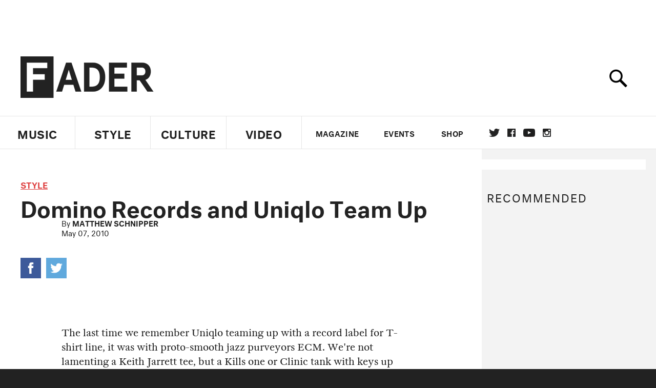

--- FILE ---
content_type: text/html; charset=utf-8
request_url: https://www.google.com/recaptcha/api2/aframe
body_size: 267
content:
<!DOCTYPE HTML><html><head><meta http-equiv="content-type" content="text/html; charset=UTF-8"></head><body><script nonce="li7up_qs5Fv5tQAKnBqfPA">/** Anti-fraud and anti-abuse applications only. See google.com/recaptcha */ try{var clients={'sodar':'https://pagead2.googlesyndication.com/pagead/sodar?'};window.addEventListener("message",function(a){try{if(a.source===window.parent){var b=JSON.parse(a.data);var c=clients[b['id']];if(c){var d=document.createElement('img');d.src=c+b['params']+'&rc='+(localStorage.getItem("rc::a")?sessionStorage.getItem("rc::b"):"");window.document.body.appendChild(d);sessionStorage.setItem("rc::e",parseInt(sessionStorage.getItem("rc::e")||0)+1);localStorage.setItem("rc::h",'1769436027063');}}}catch(b){}});window.parent.postMessage("_grecaptcha_ready", "*");}catch(b){}</script></body></html>